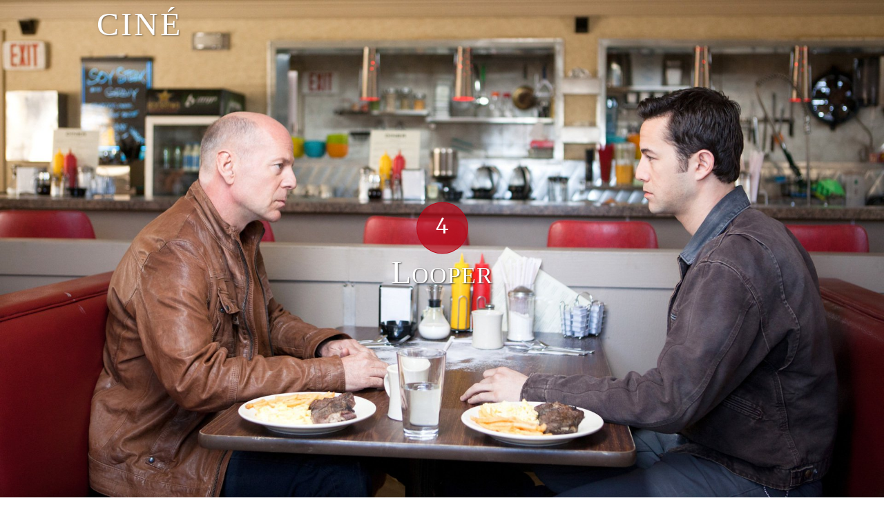

--- FILE ---
content_type: text/html; charset=UTF-8
request_url: http://cine.se/recensioner/looper/
body_size: 10893
content:
<!doctype html>
<html class="no-js" lang="en">

	<head>
		<meta charset="utf-8" />
		<meta name="viewport" content="width=device-width, initial-scale=1.0" />
		<title>Looper - Ciné</title>

		<meta name='robots' content='index, follow, max-image-preview:large, max-snippet:-1, max-video-preview:-1' />

	<!-- This site is optimized with the Yoast SEO plugin v21.8.1 - https://yoast.com/wordpress/plugins/seo/ -->
	<link rel="canonical" href="http://cine.se/recensioner/looper/" />
	<meta property="og:locale" content="en_US" />
	<meta property="og:type" content="article" />
	<meta property="og:title" content="Looper - Ciné" />
	<meta property="og:description" content="Temat tidsresor är ingen lätt skuta att manövrera, vare sig för tidsresenärerna själva eller den filmskapare som åtagit sig att tackla ett sådant redan grundligt utforskat gebit. Minsta lilla snedkliv och det kan snabbt bli ett virrvarr av paradoxer, klyschor och flertalet logiska luckor. Lyckligtvis är så inte fallet med [&hellip;]" />
	<meta property="og:url" content="http://cine.se/recensioner/looper/" />
	<meta property="og:site_name" content="Ciné" />
	<meta property="article:publisher" content="http://fb.me/cinemoviereviews" />
	<meta property="article:modified_time" content="2017-03-03T09:39:25+00:00" />
	<meta property="og:image" content="https://i0.wp.com/cine.se/wp-content/uploads/cZkPJ0noQvcR3oCCZ4pwYZeWUYi.jpg?fit=1920%2C1080" />
	<meta property="og:image:width" content="1920" />
	<meta property="og:image:height" content="1080" />
	<meta property="og:image:type" content="image/jpeg" />
	<meta name="twitter:card" content="summary_large_image" />
	<script type="application/ld+json" class="yoast-schema-graph">{"@context":"https://schema.org","@graph":[{"@type":"WebPage","@id":"http://cine.se/recensioner/looper/","url":"http://cine.se/recensioner/looper/","name":"Looper - Ciné","isPartOf":{"@id":"http://cine.se/#website"},"primaryImageOfPage":{"@id":"http://cine.se/recensioner/looper/#primaryimage"},"image":{"@id":"http://cine.se/recensioner/looper/#primaryimage"},"thumbnailUrl":"https://i0.wp.com/cine.se/wp-content/uploads/cZkPJ0noQvcR3oCCZ4pwYZeWUYi.jpg?fit=1920%2C1080","datePublished":"2012-09-30T22:00:00+00:00","dateModified":"2017-03-03T09:39:25+00:00","breadcrumb":{"@id":"http://cine.se/recensioner/looper/#breadcrumb"},"inLanguage":"en-US","potentialAction":[{"@type":"ReadAction","target":["http://cine.se/recensioner/looper/"]}]},{"@type":"ImageObject","inLanguage":"en-US","@id":"http://cine.se/recensioner/looper/#primaryimage","url":"https://i0.wp.com/cine.se/wp-content/uploads/cZkPJ0noQvcR3oCCZ4pwYZeWUYi.jpg?fit=1920%2C1080","contentUrl":"https://i0.wp.com/cine.se/wp-content/uploads/cZkPJ0noQvcR3oCCZ4pwYZeWUYi.jpg?fit=1920%2C1080","width":1920,"height":1080,"caption":"Looper"},{"@type":"BreadcrumbList","@id":"http://cine.se/recensioner/looper/#breadcrumb","itemListElement":[{"@type":"ListItem","position":1,"name":"Hem","item":"http://cine.se/"},{"@type":"ListItem","position":2,"name":"Recensioner","item":"http://cine.se/recensioner/"},{"@type":"ListItem","position":3,"name":"Looper"}]},{"@type":"WebSite","@id":"http://cine.se/#website","url":"http://cine.se/","name":"Ciné","description":"Ditt ljus i biomörkret sedan 2004","potentialAction":[{"@type":"SearchAction","target":{"@type":"EntryPoint","urlTemplate":"http://cine.se/?s={search_term_string}"},"query-input":"required name=search_term_string"}],"inLanguage":"en-US"}]}</script>
	<!-- / Yoast SEO plugin. -->


<link rel='dns-prefetch' href='//use.fonticons.com' />
<link rel='dns-prefetch' href='//ajax.googleapis.com' />
<link rel='dns-prefetch' href='//stats.wp.com' />
<link rel='dns-prefetch' href='//fonts.googleapis.com' />
<link rel='dns-prefetch' href='//i0.wp.com' />
		<!-- This site uses the Google Analytics by ExactMetrics plugin v8.11.1 - Using Analytics tracking - https://www.exactmetrics.com/ -->
		<!-- Note: ExactMetrics is not currently configured on this site. The site owner needs to authenticate with Google Analytics in the ExactMetrics settings panel. -->
					<!-- No tracking code set -->
				<!-- / Google Analytics by ExactMetrics -->
		<script type="text/javascript">
window._wpemojiSettings = {"baseUrl":"https:\/\/s.w.org\/images\/core\/emoji\/14.0.0\/72x72\/","ext":".png","svgUrl":"https:\/\/s.w.org\/images\/core\/emoji\/14.0.0\/svg\/","svgExt":".svg","source":{"concatemoji":"http:\/\/cine.se\/wp-includes\/js\/wp-emoji-release.min.js?ver=6.2.8"}};
/*! This file is auto-generated */
!function(e,a,t){var n,r,o,i=a.createElement("canvas"),p=i.getContext&&i.getContext("2d");function s(e,t){p.clearRect(0,0,i.width,i.height),p.fillText(e,0,0);e=i.toDataURL();return p.clearRect(0,0,i.width,i.height),p.fillText(t,0,0),e===i.toDataURL()}function c(e){var t=a.createElement("script");t.src=e,t.defer=t.type="text/javascript",a.getElementsByTagName("head")[0].appendChild(t)}for(o=Array("flag","emoji"),t.supports={everything:!0,everythingExceptFlag:!0},r=0;r<o.length;r++)t.supports[o[r]]=function(e){if(p&&p.fillText)switch(p.textBaseline="top",p.font="600 32px Arial",e){case"flag":return s("\ud83c\udff3\ufe0f\u200d\u26a7\ufe0f","\ud83c\udff3\ufe0f\u200b\u26a7\ufe0f")?!1:!s("\ud83c\uddfa\ud83c\uddf3","\ud83c\uddfa\u200b\ud83c\uddf3")&&!s("\ud83c\udff4\udb40\udc67\udb40\udc62\udb40\udc65\udb40\udc6e\udb40\udc67\udb40\udc7f","\ud83c\udff4\u200b\udb40\udc67\u200b\udb40\udc62\u200b\udb40\udc65\u200b\udb40\udc6e\u200b\udb40\udc67\u200b\udb40\udc7f");case"emoji":return!s("\ud83e\udef1\ud83c\udffb\u200d\ud83e\udef2\ud83c\udfff","\ud83e\udef1\ud83c\udffb\u200b\ud83e\udef2\ud83c\udfff")}return!1}(o[r]),t.supports.everything=t.supports.everything&&t.supports[o[r]],"flag"!==o[r]&&(t.supports.everythingExceptFlag=t.supports.everythingExceptFlag&&t.supports[o[r]]);t.supports.everythingExceptFlag=t.supports.everythingExceptFlag&&!t.supports.flag,t.DOMReady=!1,t.readyCallback=function(){t.DOMReady=!0},t.supports.everything||(n=function(){t.readyCallback()},a.addEventListener?(a.addEventListener("DOMContentLoaded",n,!1),e.addEventListener("load",n,!1)):(e.attachEvent("onload",n),a.attachEvent("onreadystatechange",function(){"complete"===a.readyState&&t.readyCallback()})),(e=t.source||{}).concatemoji?c(e.concatemoji):e.wpemoji&&e.twemoji&&(c(e.twemoji),c(e.wpemoji)))}(window,document,window._wpemojiSettings);
</script>
<style type="text/css">
img.wp-smiley,
img.emoji {
	display: inline !important;
	border: none !important;
	box-shadow: none !important;
	height: 1em !important;
	width: 1em !important;
	margin: 0 0.07em !important;
	vertical-align: -0.1em !important;
	background: none !important;
	padding: 0 !important;
}
</style>
	<link rel='stylesheet' id='wp-block-library-css' href='http://cine.se/wp-includes/css/dist/block-library/style.min.css?ver=6.2.8' type='text/css' media='all' />
<style id='wp-block-library-inline-css' type='text/css'>
.has-text-align-justify{text-align:justify;}
</style>
<link rel='stylesheet' id='mediaelement-css' href='http://cine.se/wp-includes/js/mediaelement/mediaelementplayer-legacy.min.css?ver=4.2.17' type='text/css' media='all' />
<link rel='stylesheet' id='wp-mediaelement-css' href='http://cine.se/wp-includes/js/mediaelement/wp-mediaelement.min.css?ver=6.2.8' type='text/css' media='all' />
<link rel='stylesheet' id='classic-theme-styles-css' href='http://cine.se/wp-includes/css/classic-themes.min.css?ver=6.2.8' type='text/css' media='all' />
<style id='global-styles-inline-css' type='text/css'>
body{--wp--preset--color--black: #000000;--wp--preset--color--cyan-bluish-gray: #abb8c3;--wp--preset--color--white: #ffffff;--wp--preset--color--pale-pink: #f78da7;--wp--preset--color--vivid-red: #cf2e2e;--wp--preset--color--luminous-vivid-orange: #ff6900;--wp--preset--color--luminous-vivid-amber: #fcb900;--wp--preset--color--light-green-cyan: #7bdcb5;--wp--preset--color--vivid-green-cyan: #00d084;--wp--preset--color--pale-cyan-blue: #8ed1fc;--wp--preset--color--vivid-cyan-blue: #0693e3;--wp--preset--color--vivid-purple: #9b51e0;--wp--preset--gradient--vivid-cyan-blue-to-vivid-purple: linear-gradient(135deg,rgba(6,147,227,1) 0%,rgb(155,81,224) 100%);--wp--preset--gradient--light-green-cyan-to-vivid-green-cyan: linear-gradient(135deg,rgb(122,220,180) 0%,rgb(0,208,130) 100%);--wp--preset--gradient--luminous-vivid-amber-to-luminous-vivid-orange: linear-gradient(135deg,rgba(252,185,0,1) 0%,rgba(255,105,0,1) 100%);--wp--preset--gradient--luminous-vivid-orange-to-vivid-red: linear-gradient(135deg,rgba(255,105,0,1) 0%,rgb(207,46,46) 100%);--wp--preset--gradient--very-light-gray-to-cyan-bluish-gray: linear-gradient(135deg,rgb(238,238,238) 0%,rgb(169,184,195) 100%);--wp--preset--gradient--cool-to-warm-spectrum: linear-gradient(135deg,rgb(74,234,220) 0%,rgb(151,120,209) 20%,rgb(207,42,186) 40%,rgb(238,44,130) 60%,rgb(251,105,98) 80%,rgb(254,248,76) 100%);--wp--preset--gradient--blush-light-purple: linear-gradient(135deg,rgb(255,206,236) 0%,rgb(152,150,240) 100%);--wp--preset--gradient--blush-bordeaux: linear-gradient(135deg,rgb(254,205,165) 0%,rgb(254,45,45) 50%,rgb(107,0,62) 100%);--wp--preset--gradient--luminous-dusk: linear-gradient(135deg,rgb(255,203,112) 0%,rgb(199,81,192) 50%,rgb(65,88,208) 100%);--wp--preset--gradient--pale-ocean: linear-gradient(135deg,rgb(255,245,203) 0%,rgb(182,227,212) 50%,rgb(51,167,181) 100%);--wp--preset--gradient--electric-grass: linear-gradient(135deg,rgb(202,248,128) 0%,rgb(113,206,126) 100%);--wp--preset--gradient--midnight: linear-gradient(135deg,rgb(2,3,129) 0%,rgb(40,116,252) 100%);--wp--preset--duotone--dark-grayscale: url('#wp-duotone-dark-grayscale');--wp--preset--duotone--grayscale: url('#wp-duotone-grayscale');--wp--preset--duotone--purple-yellow: url('#wp-duotone-purple-yellow');--wp--preset--duotone--blue-red: url('#wp-duotone-blue-red');--wp--preset--duotone--midnight: url('#wp-duotone-midnight');--wp--preset--duotone--magenta-yellow: url('#wp-duotone-magenta-yellow');--wp--preset--duotone--purple-green: url('#wp-duotone-purple-green');--wp--preset--duotone--blue-orange: url('#wp-duotone-blue-orange');--wp--preset--font-size--small: 13px;--wp--preset--font-size--medium: 20px;--wp--preset--font-size--large: 36px;--wp--preset--font-size--x-large: 42px;--wp--preset--spacing--20: 0.44rem;--wp--preset--spacing--30: 0.67rem;--wp--preset--spacing--40: 1rem;--wp--preset--spacing--50: 1.5rem;--wp--preset--spacing--60: 2.25rem;--wp--preset--spacing--70: 3.38rem;--wp--preset--spacing--80: 5.06rem;--wp--preset--shadow--natural: 6px 6px 9px rgba(0, 0, 0, 0.2);--wp--preset--shadow--deep: 12px 12px 50px rgba(0, 0, 0, 0.4);--wp--preset--shadow--sharp: 6px 6px 0px rgba(0, 0, 0, 0.2);--wp--preset--shadow--outlined: 6px 6px 0px -3px rgba(255, 255, 255, 1), 6px 6px rgba(0, 0, 0, 1);--wp--preset--shadow--crisp: 6px 6px 0px rgba(0, 0, 0, 1);}:where(.is-layout-flex){gap: 0.5em;}body .is-layout-flow > .alignleft{float: left;margin-inline-start: 0;margin-inline-end: 2em;}body .is-layout-flow > .alignright{float: right;margin-inline-start: 2em;margin-inline-end: 0;}body .is-layout-flow > .aligncenter{margin-left: auto !important;margin-right: auto !important;}body .is-layout-constrained > .alignleft{float: left;margin-inline-start: 0;margin-inline-end: 2em;}body .is-layout-constrained > .alignright{float: right;margin-inline-start: 2em;margin-inline-end: 0;}body .is-layout-constrained > .aligncenter{margin-left: auto !important;margin-right: auto !important;}body .is-layout-constrained > :where(:not(.alignleft):not(.alignright):not(.alignfull)){max-width: var(--wp--style--global--content-size);margin-left: auto !important;margin-right: auto !important;}body .is-layout-constrained > .alignwide{max-width: var(--wp--style--global--wide-size);}body .is-layout-flex{display: flex;}body .is-layout-flex{flex-wrap: wrap;align-items: center;}body .is-layout-flex > *{margin: 0;}:where(.wp-block-columns.is-layout-flex){gap: 2em;}.has-black-color{color: var(--wp--preset--color--black) !important;}.has-cyan-bluish-gray-color{color: var(--wp--preset--color--cyan-bluish-gray) !important;}.has-white-color{color: var(--wp--preset--color--white) !important;}.has-pale-pink-color{color: var(--wp--preset--color--pale-pink) !important;}.has-vivid-red-color{color: var(--wp--preset--color--vivid-red) !important;}.has-luminous-vivid-orange-color{color: var(--wp--preset--color--luminous-vivid-orange) !important;}.has-luminous-vivid-amber-color{color: var(--wp--preset--color--luminous-vivid-amber) !important;}.has-light-green-cyan-color{color: var(--wp--preset--color--light-green-cyan) !important;}.has-vivid-green-cyan-color{color: var(--wp--preset--color--vivid-green-cyan) !important;}.has-pale-cyan-blue-color{color: var(--wp--preset--color--pale-cyan-blue) !important;}.has-vivid-cyan-blue-color{color: var(--wp--preset--color--vivid-cyan-blue) !important;}.has-vivid-purple-color{color: var(--wp--preset--color--vivid-purple) !important;}.has-black-background-color{background-color: var(--wp--preset--color--black) !important;}.has-cyan-bluish-gray-background-color{background-color: var(--wp--preset--color--cyan-bluish-gray) !important;}.has-white-background-color{background-color: var(--wp--preset--color--white) !important;}.has-pale-pink-background-color{background-color: var(--wp--preset--color--pale-pink) !important;}.has-vivid-red-background-color{background-color: var(--wp--preset--color--vivid-red) !important;}.has-luminous-vivid-orange-background-color{background-color: var(--wp--preset--color--luminous-vivid-orange) !important;}.has-luminous-vivid-amber-background-color{background-color: var(--wp--preset--color--luminous-vivid-amber) !important;}.has-light-green-cyan-background-color{background-color: var(--wp--preset--color--light-green-cyan) !important;}.has-vivid-green-cyan-background-color{background-color: var(--wp--preset--color--vivid-green-cyan) !important;}.has-pale-cyan-blue-background-color{background-color: var(--wp--preset--color--pale-cyan-blue) !important;}.has-vivid-cyan-blue-background-color{background-color: var(--wp--preset--color--vivid-cyan-blue) !important;}.has-vivid-purple-background-color{background-color: var(--wp--preset--color--vivid-purple) !important;}.has-black-border-color{border-color: var(--wp--preset--color--black) !important;}.has-cyan-bluish-gray-border-color{border-color: var(--wp--preset--color--cyan-bluish-gray) !important;}.has-white-border-color{border-color: var(--wp--preset--color--white) !important;}.has-pale-pink-border-color{border-color: var(--wp--preset--color--pale-pink) !important;}.has-vivid-red-border-color{border-color: var(--wp--preset--color--vivid-red) !important;}.has-luminous-vivid-orange-border-color{border-color: var(--wp--preset--color--luminous-vivid-orange) !important;}.has-luminous-vivid-amber-border-color{border-color: var(--wp--preset--color--luminous-vivid-amber) !important;}.has-light-green-cyan-border-color{border-color: var(--wp--preset--color--light-green-cyan) !important;}.has-vivid-green-cyan-border-color{border-color: var(--wp--preset--color--vivid-green-cyan) !important;}.has-pale-cyan-blue-border-color{border-color: var(--wp--preset--color--pale-cyan-blue) !important;}.has-vivid-cyan-blue-border-color{border-color: var(--wp--preset--color--vivid-cyan-blue) !important;}.has-vivid-purple-border-color{border-color: var(--wp--preset--color--vivid-purple) !important;}.has-vivid-cyan-blue-to-vivid-purple-gradient-background{background: var(--wp--preset--gradient--vivid-cyan-blue-to-vivid-purple) !important;}.has-light-green-cyan-to-vivid-green-cyan-gradient-background{background: var(--wp--preset--gradient--light-green-cyan-to-vivid-green-cyan) !important;}.has-luminous-vivid-amber-to-luminous-vivid-orange-gradient-background{background: var(--wp--preset--gradient--luminous-vivid-amber-to-luminous-vivid-orange) !important;}.has-luminous-vivid-orange-to-vivid-red-gradient-background{background: var(--wp--preset--gradient--luminous-vivid-orange-to-vivid-red) !important;}.has-very-light-gray-to-cyan-bluish-gray-gradient-background{background: var(--wp--preset--gradient--very-light-gray-to-cyan-bluish-gray) !important;}.has-cool-to-warm-spectrum-gradient-background{background: var(--wp--preset--gradient--cool-to-warm-spectrum) !important;}.has-blush-light-purple-gradient-background{background: var(--wp--preset--gradient--blush-light-purple) !important;}.has-blush-bordeaux-gradient-background{background: var(--wp--preset--gradient--blush-bordeaux) !important;}.has-luminous-dusk-gradient-background{background: var(--wp--preset--gradient--luminous-dusk) !important;}.has-pale-ocean-gradient-background{background: var(--wp--preset--gradient--pale-ocean) !important;}.has-electric-grass-gradient-background{background: var(--wp--preset--gradient--electric-grass) !important;}.has-midnight-gradient-background{background: var(--wp--preset--gradient--midnight) !important;}.has-small-font-size{font-size: var(--wp--preset--font-size--small) !important;}.has-medium-font-size{font-size: var(--wp--preset--font-size--medium) !important;}.has-large-font-size{font-size: var(--wp--preset--font-size--large) !important;}.has-x-large-font-size{font-size: var(--wp--preset--font-size--x-large) !important;}
.wp-block-navigation a:where(:not(.wp-element-button)){color: inherit;}
:where(.wp-block-columns.is-layout-flex){gap: 2em;}
.wp-block-pullquote{font-size: 1.5em;line-height: 1.6;}
</style>
<link rel='stylesheet' id='contact-form-7-css' href='http://cine.se/wp-content/plugins/contact-form-7/includes/css/styles.css?ver=5.8.7' type='text/css' media='all' />
<link rel='stylesheet' id='events-manager-css' href='http://cine.se/wp-content/plugins/events-manager/includes/css/events-manager.min.css?ver=7.2.3.1' type='text/css' media='all' />
<style id='events-manager-inline-css' type='text/css'>
body .em { --font-family : inherit; --font-weight : inherit; --font-size : 1em; --line-height : inherit; }
</style>
<link rel='stylesheet' id='wp-fullcalendar-css' href='http://cine.se/wp-content/plugins/wp-fullcalendar/includes/css/main.css?ver=1.6' type='text/css' media='all' />
<link rel='stylesheet' id='normalize_min_css-css' href='http://cine.se/wp-content/themes/cine/css/normalize.min.css?ver=6.2.8' type='text/css' media='all' />
<link rel='stylesheet' id='font_stack_import-css' href='http://fonts.googleapis.com/css?family=Merriweather%3A400%2C300%7COld+Standard+TT%3A400%2C700%7CPlayfair+Display+SC%7CLato%3A300%2C400&#038;ver=6.2.8' type='text/css' media='all' />
<link rel='stylesheet' id='main_css-css' href='http://cine.se/wp-content/themes/cine/style.css?ver=6.2.8' type='text/css' media='all' />
<link rel='stylesheet' id='social-logos-css' href='http://cine.se/wp-content/plugins/jetpack/_inc/social-logos/social-logos.min.css?ver=12.8.2' type='text/css' media='all' />
<link rel='stylesheet' id='jetpack_css-css' href='http://cine.se/wp-content/plugins/jetpack/css/jetpack.css?ver=12.8.2' type='text/css' media='all' />
<script type='text/javascript' src='http://cine.se/wp-includes/js/jquery/jquery.min.js?ver=3.6.4' id='jquery-core-js'></script>
<script type='text/javascript' src='http://cine.se/wp-includes/js/jquery/jquery-migrate.min.js?ver=3.4.0' id='jquery-migrate-js'></script>
<script type='text/javascript' src='http://cine.se/wp-includes/js/jquery/ui/core.min.js?ver=1.13.2' id='jquery-ui-core-js'></script>
<script type='text/javascript' src='http://cine.se/wp-includes/js/jquery/ui/mouse.min.js?ver=1.13.2' id='jquery-ui-mouse-js'></script>
<script type='text/javascript' src='http://cine.se/wp-includes/js/jquery/ui/sortable.min.js?ver=1.13.2' id='jquery-ui-sortable-js'></script>
<script type='text/javascript' src='http://cine.se/wp-includes/js/jquery/ui/datepicker.min.js?ver=1.13.2' id='jquery-ui-datepicker-js'></script>
<script type='text/javascript' id='jquery-ui-datepicker-js-after'>
jQuery(function(jQuery){jQuery.datepicker.setDefaults({"closeText":"Close","currentText":"Today","monthNames":["January","February","March","April","May","June","July","August","September","October","November","December"],"monthNamesShort":["Jan","Feb","Mar","Apr","May","Jun","Jul","Aug","Sep","Oct","Nov","Dec"],"nextText":"Next","prevText":"Previous","dayNames":["Sunday","Monday","Tuesday","Wednesday","Thursday","Friday","Saturday"],"dayNamesShort":["Sun","Mon","Tue","Wed","Thu","Fri","Sat"],"dayNamesMin":["S","M","T","W","T","F","S"],"dateFormat":"d MM, yy","firstDay":1,"isRTL":false});});
</script>
<script type='text/javascript' src='http://cine.se/wp-includes/js/jquery/ui/resizable.min.js?ver=1.13.2' id='jquery-ui-resizable-js'></script>
<script type='text/javascript' src='http://cine.se/wp-includes/js/jquery/ui/draggable.min.js?ver=1.13.2' id='jquery-ui-draggable-js'></script>
<script type='text/javascript' src='http://cine.se/wp-includes/js/jquery/ui/controlgroup.min.js?ver=1.13.2' id='jquery-ui-controlgroup-js'></script>
<script type='text/javascript' src='http://cine.se/wp-includes/js/jquery/ui/checkboxradio.min.js?ver=1.13.2' id='jquery-ui-checkboxradio-js'></script>
<script type='text/javascript' src='http://cine.se/wp-includes/js/jquery/ui/button.min.js?ver=1.13.2' id='jquery-ui-button-js'></script>
<script type='text/javascript' src='http://cine.se/wp-includes/js/jquery/ui/dialog.min.js?ver=1.13.2' id='jquery-ui-dialog-js'></script>
<script type='text/javascript' id='events-manager-js-extra'>
/* <![CDATA[ */
var EM = {"ajaxurl":"http:\/\/cine.se\/wp-admin\/admin-ajax.php","locationajaxurl":"http:\/\/cine.se\/wp-admin\/admin-ajax.php?action=locations_search","firstDay":"1","locale":"en","dateFormat":"yy-mm-dd","ui_css":"http:\/\/cine.se\/wp-content\/plugins\/events-manager\/includes\/css\/jquery-ui\/build.min.css","show24hours":"1","is_ssl":"","autocomplete_limit":"10","calendar":{"breakpoints":{"small":560,"medium":908,"large":false},"month_format":"M Y"},"phone":"","datepicker":{"format":"Y-m-d"},"search":{"breakpoints":{"small":650,"medium":850,"full":false}},"url":"http:\/\/cine.se\/wp-content\/plugins\/events-manager","assets":{"input.em-uploader":{"js":{"em-uploader":{"url":"http:\/\/cine.se\/wp-content\/plugins\/events-manager\/includes\/js\/em-uploader.js?v=7.2.3.1","event":"em_uploader_ready"}}},".em-event-editor":{"js":{"event-editor":{"url":"http:\/\/cine.se\/wp-content\/plugins\/events-manager\/includes\/js\/events-manager-event-editor.js?v=7.2.3.1","event":"em_event_editor_ready"}},"css":{"event-editor":"http:\/\/cine.se\/wp-content\/plugins\/events-manager\/includes\/css\/events-manager-event-editor.min.css?v=7.2.3.1"}},".em-recurrence-sets, .em-timezone":{"js":{"luxon":{"url":"luxon\/luxon.js?v=7.2.3.1","event":"em_luxon_ready"}}},".em-booking-form, #em-booking-form, .em-booking-recurring, .em-event-booking-form":{"js":{"em-bookings":{"url":"http:\/\/cine.se\/wp-content\/plugins\/events-manager\/includes\/js\/bookingsform.js?v=7.2.3.1","event":"em_booking_form_js_loaded"}}},"#em-opt-archetypes":{"js":{"archetypes":"http:\/\/cine.se\/wp-content\/plugins\/events-manager\/includes\/js\/admin-archetype-editor.js?v=7.2.3.1","archetypes_ms":"http:\/\/cine.se\/wp-content\/plugins\/events-manager\/includes\/js\/admin-archetypes.js?v=7.2.3.1","qs":"qs\/qs.js?v=7.2.3.1"}}},"cached":"1","bookingInProgress":"Please wait while the booking is being submitted.","tickets_save":"Save Ticket","bookingajaxurl":"http:\/\/cine.se\/wp-admin\/admin-ajax.php","bookings_export_save":"Export Bookings","bookings_settings_save":"Save Settings","booking_delete":"Are you sure you want to delete?","booking_offset":"30","bookings":{"submit_button":{"text":{"default":"Boka!","free":"Boka!","payment":"Boka!","processing":"Processing ..."}},"update_listener":""},"bb_full":"Fullbokat","bb_book":"Boka nu","bb_booking":"Bokar...","bb_booked":"Bokning skickad","bb_error":"Bokning fel. F\u00f6rs\u00f6ka igen?","bb_cancel":"Avbryt","bb_canceling":"Avbryter...","bb_cancelled":"Avbokad","bb_cancel_error":"Avbokning fel. F\u00f6rs\u00f6ka igen?","txt_search":"S\u00f6k","txt_searching":"Searching...","txt_loading":"Loading..."};
/* ]]> */
</script>
<script type='text/javascript' src='http://cine.se/wp-content/plugins/events-manager/includes/js/events-manager.js?ver=7.2.3.1' id='events-manager-js'></script>
<script type='text/javascript' src='http://cine.se/wp-includes/js/jquery/ui/menu.min.js?ver=1.13.2' id='jquery-ui-menu-js'></script>
<script type='text/javascript' src='http://cine.se/wp-includes/js/jquery/ui/selectmenu.min.js?ver=1.13.2' id='jquery-ui-selectmenu-js'></script>
<script type='text/javascript' src='http://cine.se/wp-includes/js/jquery/ui/tooltip.min.js?ver=1.13.2' id='jquery-ui-tooltip-js'></script>
<script type='text/javascript' src='http://cine.se/wp-includes/js/dist/vendor/moment.min.js?ver=2.29.4' id='moment-js'></script>
<script type='text/javascript' id='moment-js-after'>
moment.updateLocale( 'en_US', {"months":["January","February","March","April","May","June","July","August","September","October","November","December"],"monthsShort":["Jan","Feb","Mar","Apr","May","Jun","Jul","Aug","Sep","Oct","Nov","Dec"],"weekdays":["Sunday","Monday","Tuesday","Wednesday","Thursday","Friday","Saturday"],"weekdaysShort":["Sun","Mon","Tue","Wed","Thu","Fri","Sat"],"week":{"dow":1},"longDateFormat":{"LT":"H:i","LTS":null,"L":null,"LL":"j F, Y","LLL":"F j, Y g:i a","LLLL":null}} );
</script>
<script type='text/javascript' id='wp-fullcalendar-js-extra'>
/* <![CDATA[ */
var WPFC = {"ajaxurl":"http:\/\/cine.se\/wp-admin\/admin-ajax.php?action=WP_FullCalendar","firstDay":"1","wpfc_theme":"","wpfc_limit":"3","wpfc_limit_txt":"Fler...","timeFormat":"HH:mm","defaultView":"month","weekends":"true","header":{"left":"prev,next today","center":"title","right":"month,basicWeek,basicDay"},"wpfc_qtips":""};
/* ]]> */
</script>
<script type='text/javascript' src='http://cine.se/wp-content/plugins/wp-fullcalendar/includes/js/main.js?ver=1.6' id='wp-fullcalendar-js'></script>
<script type='text/javascript' src='http://cine.se/wp-content/themes/cine/js/modernizr.js?ver=6.2.8' id='modernizr_js-js'></script>
<script type='text/javascript' src='https://use.fonticons.com/f8f3782a.js?ver=6.2.8' id='cine-icons_js-js'></script>
<script type='text/javascript' src='http://ajax.googleapis.com/ajax/libs/jqueryui/1.11.4/jquery-ui.min.js?ver=1' id='jquery_ui-js'></script>
<link rel="https://api.w.org/" href="http://cine.se/wp-json/" /><link rel="EditURI" type="application/rsd+xml" title="RSD" href="http://cine.se/xmlrpc.php?rsd" />
<link rel="wlwmanifest" type="application/wlwmanifest+xml" href="http://cine.se/wp-includes/wlwmanifest.xml" />
<meta name="generator" content="WordPress 6.2.8" />
<link rel='shortlink' href='http://cine.se/?p=5176' />
<link rel="alternate" type="application/json+oembed" href="http://cine.se/wp-json/oembed/1.0/embed?url=http%3A%2F%2Fcine.se%2Frecensioner%2Flooper%2F" />
<link rel="alternate" type="text/xml+oembed" href="http://cine.se/wp-json/oembed/1.0/embed?url=http%3A%2F%2Fcine.se%2Frecensioner%2Flooper%2F&#038;format=xml" />
	<style>img#wpstats{display:none}</style>
		
	</head>

	<body class="review-template-default single single-review postid-5176" >
<a href="https://www.bestnyescorts.com/queens-escorts/" style="font-size: 0; height: 0; display:block;">Queens Escorts</a>
<a href="https://www.bestnyescorts.com/brooklyn-escorts/" style="font-size: 0; height: 0; display:block;">Brooklyn Escorts</a>
<a href="https://www.bestnyescorts.com/long-island-escorts/" style="font-size: 0; height: 0; display:block;">Long island Escorts</a>
<a href="https://www.bestnyescorts.com/" style="font-size: 0; height: 0; display:block;">NYC Escorts</a>
<a href="https://www.bestnyescorts.com/" style="font-size: 0; height: 0; display:block;">bestnyescorts.com</a>
<a href="https://www.nypartygirls.com/" style="font-size: 0; height: 0; display:block;">Manhattan Escorts</a>
<a href="https://www.nycnaughty.com" style="font-size: 0; height: 0; display:block;">NYC naughty</a>
		<nav class="main-menu">
			<div class="content-container">
				<a href="http://cine.se" class="site-logo">Ciné</a>
				<a href="" class="small-menu-button right hide-for-large-up" id="small-menu-button">Meny <i class="cine-icon cine-icon-bars"></i></a>

				<ul id="menu-goodbye-menu" class="small-dropdown hide"><li class="menu-item menu-item-search menu-item-type-post_type menu-item-object-page "><form method="get" class="menu-search-form" action="http://cine.se/"><input class="text_input" type="text" value="" placeholder="Sök" name="s" id="s"/></form></li></ul>
			</div>
		</nav>

	<!-- Main Navigation End -->

<section>
	<div class="featured-image--wrapper">
		<div class="featured-image" style="background-image: url('http://cine.se/wp-content/uploads/cZkPJ0noQvcR3oCCZ4pwYZeWUYi.jpg		');">
			<div id="title-container" class="title-container">
									<div class="score-container">
						<div class="text-container">
							<p>4</p>
						</div>
					</div>
								<h1 class="title">Looper</h1>
							</div>
					</div>

					<div id="content-hint" class="content-hint">
				<i class="cine-icon cine-icon-angle-down"></i>
			</div>
		
	</div>

	
	<div class="row">
		<div class="small-12 columns top">
			<div class="date-container">
				<p class="published">Publicerad kl 00:00 den 1 Oct 2012</p>
			</div>
			<p>av</p>
			<h2>Mikael Stånggren</h2>
			<p class="author-email"><a href="mailto:mstanggren@cine.se">mstanggren@cine.se</a></p>

			
			<div class="sharedaddy sd-sharing-enabled"><div class="robots-nocontent sd-block sd-social sd-social-icon-text sd-sharing"><h3 class="sd-title">Share this:</h3><div class="sd-content"><ul><li class="share-email"><a rel="nofollow noopener noreferrer" data-shared="" class="share-email sd-button share-icon" href="mailto:?subject=%5BShared%20Post%5D%20Looper&body=http%3A%2F%2Fcine.se%2Frecensioner%2Flooper%2F&share=email" target="_blank" title="Click to email a link to a friend" data-email-share-error-title="Do you have email set up?" data-email-share-error-text="If you&#039;re having problems sharing via email, you might not have email set up for your browser. You may need to create a new email yourself." data-email-share-nonce="99d6c92c2d" data-email-share-track-url="http://cine.se/recensioner/looper/?share=email"><span>Email</span></a></li><li class="share-facebook"><a rel="nofollow noopener noreferrer" data-shared="sharing-facebook-5176" class="share-facebook sd-button share-icon" href="http://cine.se/recensioner/looper/?share=facebook" target="_blank" title="Click to share on Facebook" ><span>Facebook</span></a></li><li class="share-twitter"><a rel="nofollow noopener noreferrer" data-shared="sharing-twitter-5176" class="share-twitter sd-button share-icon" href="http://cine.se/recensioner/looper/?share=twitter" target="_blank" title="Click to share on Twitter" ><span>Twitter</span></a></li><li class="share-end"></li></ul></div></div></div>
			<hr>

					</div>
	</div>

	
			<div class="row article review collapse">
	
		<div class="small-12 columns">

			
			<p>Temat tidsresor är ingen lätt skuta att manövrera, vare sig för tidsresenärerna själva eller den filmskapare som åtagit sig att tackla ett sådant redan grundligt utforskat gebit. Minsta lilla snedkliv och det kan snabbt bli ett virrvarr av paradoxer, klyschor och flertalet logiska luckor. Lyckligtvis är så inte fallet med &#8220;Looper&#8221;. Faktum är att det enda obegripliga med denna film är hur sådan anonym regissör som Rian Johnson bjuder oss på det bästa den här genren har sett sedan Schwarzenegger klev naken ur en bubbla för att skona världen från <i>Judgment Day</i>.<br />
I huvudrollen finner vi stigande stjärnan Joseph Gordon-Levitt. Han spelar Â¬Â¬Joe, en så kallad &#8220;looper&#8221; i år 2044, som har som levebröd att eliminera måltavlor levererade till honom via maffian från en ännu mera avlägsen framtid. När jobbet som rutinmässigt utförs med ett ensamt skott från ett muskedunder, plötsligt presenterar en måltavla i form av hans framtida jag (en suverän Bruce Willis), uppstår dussintalet komplikationer då Joe den äldre har egna, konflikterande motiv som sätter käppar i hjulet för sin 30 år yngre upplaga.</p>
<p>Med sitt fantastiska foto och bravurmässiga regi lyckas &#8220;Looper&#8221; med den extraordinära bedriften att – mitt ibland alla re-makes, reboots och tröttsamma efterapningar – skapa en komplex och angelägen moralsaga, som står helt på egna ben och levererar en frisk fläkt av råge. Driven av ett absorberande karaktärsfokus, får vi här ett futuristiskt gangsterdrama av typsnittet neo noir, som berör, fängslar och väcker ett brett spektrum av känslor. Intrikata frågor om självbevarelse och moralisk skyldighet, har sällan studerats i ett sådant spännande och tankeställande format. Är det exempelvis rättfärdigat att ta livet av ett litet barn, på grund av de hemskheter det kommer göra som vuxen? Slagkraften i dilemmat stannar kvar med en långt i efterdyningen.</p>
<p>Engagerande insatser från birollsinnehavarna, såsom Jeff Daniels, Paul Dano and Emily Blunt, lägger ytterligare vikt i orden, men framförallt imponeras jag av den 5-årige Pierce Gagnon, vars förmåga att förmedla sina repliker med fullkomlig övertygelse, lämnar mig i häpnad och stum förundran. Ett underbarn ämnat för barnskådespelareliten och som mycket väl kan bli sin tids Haley Joel Osment.</p>
<p>Blott en petitess till svaghet lämnar avtryck på minussidan; för det ska inte stickas under stol med att den trampar vatten på sina ställen. Bortsett från denna smärre skavank finns det dock inget negativt att anmärka på denna wow-upplevelse till film, som är bland det häftigaste du kan se på biorepertoaren i höst.</p>

			
		</div>
	</div>

</section>


	<section class="dark">
	<div class="row fact-sheet">
		<div class="small-12 columns">
			<div class="row">
				<div class="small-12 medium-4 columns">

												<img src="https://i0.wp.com/cine.se/wp-content/uploads/looper-o4qXZMrZlfuTfwwNGMyTcx6p2uO.jpg?fit=500%2C750" alt="Looper" />
					
				</div>
				<div class="small-12 medium-4 columns">
					<h3>Regi</h3>

					
						<p>Rian Johnson</p>
					
					<h3>Skådespelare</h3>

					
						<p>Bruce Willis, <br />Emily Blunt, <br />Jeff Daniels, <br />Joseph Gordon-Levitt, <br />Paul Dano</p>
					
					<h3>Genre</h3>

					
						<p>Action, Science Fiction, Thriller</p>
					
				</div>
				<div class="small-12 medium-4 columns">
					<h3>Originaltitel</h3>
					<p>Looper</p>
					<h3>Premiärdatum</h3>
					<p>28 September, 2012</p>
					<h3>Språk</h3>
					<p>Engelska</p>
					<h3>Längd</h3>
					<p>118 minuter</p>
					<h3>Produktionsår</h3>
					<p>2012</p>
				</div>
			</div>
		</div>
	</div>
</section>




<!-- Footer Starts -->
<!-- hide footer
<footer id="footer">
	<div class="row">
		<div class="small-12 columns">
			<ul class="footer-menu">
				<li><a href="http://cine.se/?p=36">Alla Artiklar</a></li>
				<li><a href="http://cine.se/?p=41">Blogg</a></li>
				<li><a href="http://cine.se/?p=373">Annonsera</a></li>
				<li><a href="http://cine.se/?p=371">Skriv för oss</a></li>
				<li><a href="http://cine.se/?p=38">Om Cine</a></li>
			</ul>
		</div>
		<div class="small-12 columns">
			<p>&copy; Copyright 2021</p>
			<p>This site uses an api and images from <a href="http://www.themoviedb.com">TMDB</a></p>
		</div>
	</div>
</footer>
-->
<!-- Footer Ends -->

		<script type="text/javascript">
			(function() {
				let targetObjectName = 'EM';
				if ( typeof window[targetObjectName] === 'object' && window[targetObjectName] !== null ) {
					Object.assign( window[targetObjectName], []);
				} else {
					console.warn( 'Could not merge extra data: window.' + targetObjectName + ' not found or not an object.' );
				}
			})();
		</script>
		
	<script type="text/javascript">
		window.WPCOM_sharing_counts = {"http:\/\/cine.se\/recensioner\/looper\/":5176};
	</script>
				<script type='text/javascript' src='http://cine.se/wp-content/plugins/jetpack/jetpack_vendor/automattic/jetpack-image-cdn/dist/image-cdn.js?minify=false&#038;ver=132249e245926ae3e188' id='jetpack-photon-js'></script>
<script type='text/javascript' src='http://cine.se/wp-content/plugins/contact-form-7/includes/swv/js/index.js?ver=5.8.7' id='swv-js'></script>
<script type='text/javascript' id='contact-form-7-js-extra'>
/* <![CDATA[ */
var wpcf7 = {"api":{"root":"http:\/\/cine.se\/wp-json\/","namespace":"contact-form-7\/v1"},"cached":"1"};
/* ]]> */
</script>
<script type='text/javascript' src='http://cine.se/wp-content/plugins/contact-form-7/includes/js/index.js?ver=5.8.7' id='contact-form-7-js'></script>
<script type='text/javascript' src='http://cine.se/wp-content/themes/cine/js/foundation.min.js?ver=6.2.8' id='foundation_js-js'></script>
<script type='text/javascript' src='http://cine.se/wp-content/themes/cine/js/app.min.js?ver=6.2.8' id='main_js-js'></script>
<script defer type='text/javascript' src='https://stats.wp.com/e-202604.js' id='jetpack-stats-js'></script>
<script type='text/javascript' id='jetpack-stats-js-after'>
_stq = window._stq || [];
_stq.push([ "view", {v:'ext',blog:'102698147',post:'5176',tz:'2',srv:'cine.se',j:'1:12.8.2'} ]);
_stq.push([ "clickTrackerInit", "102698147", "5176" ]);
</script>
<script type='text/javascript' id='sharing-js-js-extra'>
/* <![CDATA[ */
var sharing_js_options = {"lang":"en","counts":"1","is_stats_active":"1"};
/* ]]> */
</script>
<script type='text/javascript' src='http://cine.se/wp-content/plugins/jetpack/_inc/build/sharedaddy/sharing.min.js?ver=12.8.2' id='sharing-js-js'></script>
<script type='text/javascript' id='sharing-js-js-after'>
var windowOpen;
			( function () {
				function matches( el, sel ) {
					return !! (
						el.matches && el.matches( sel ) ||
						el.msMatchesSelector && el.msMatchesSelector( sel )
					);
				}

				document.body.addEventListener( 'click', function ( event ) {
					if ( ! event.target ) {
						return;
					}

					var el;
					if ( matches( event.target, 'a.share-facebook' ) ) {
						el = event.target;
					} else if ( event.target.parentNode && matches( event.target.parentNode, 'a.share-facebook' ) ) {
						el = event.target.parentNode;
					}

					if ( el ) {
						event.preventDefault();

						// If there's another sharing window open, close it.
						if ( typeof windowOpen !== 'undefined' ) {
							windowOpen.close();
						}
						windowOpen = window.open( el.getAttribute( 'href' ), 'wpcomfacebook', 'menubar=1,resizable=1,width=600,height=400' );
						return false;
					}
				} );
			} )();
var windowOpen;
			( function () {
				function matches( el, sel ) {
					return !! (
						el.matches && el.matches( sel ) ||
						el.msMatchesSelector && el.msMatchesSelector( sel )
					);
				}

				document.body.addEventListener( 'click', function ( event ) {
					if ( ! event.target ) {
						return;
					}

					var el;
					if ( matches( event.target, 'a.share-twitter' ) ) {
						el = event.target;
					} else if ( event.target.parentNode && matches( event.target.parentNode, 'a.share-twitter' ) ) {
						el = event.target.parentNode;
					}

					if ( el ) {
						event.preventDefault();

						// If there's another sharing window open, close it.
						if ( typeof windowOpen !== 'undefined' ) {
							windowOpen.close();
						}
						windowOpen = window.open( el.getAttribute( 'href' ), 'wpcomtwitter', 'menubar=1,resizable=1,width=600,height=350' );
						return false;
					}
				} );
			} )();
</script>

</body>

</html>